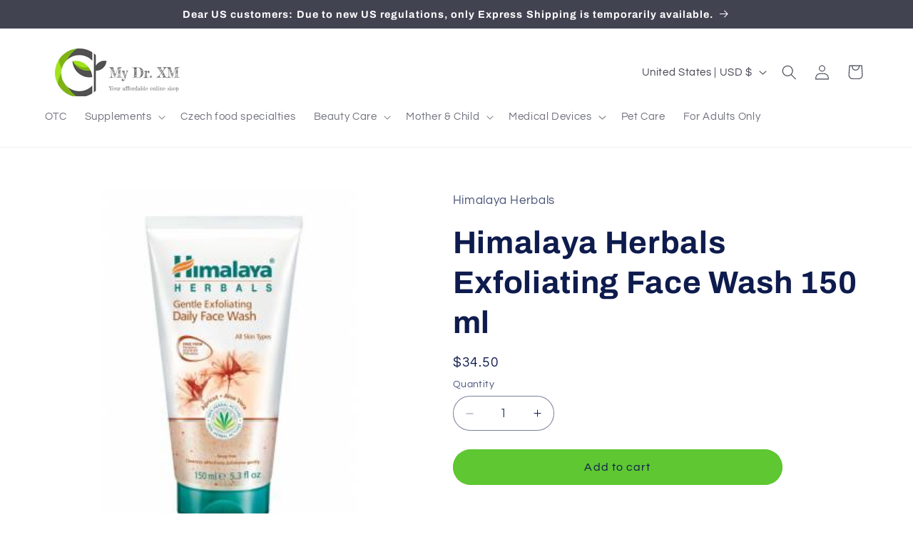

--- FILE ---
content_type: application/javascript
request_url: https://cdn.eggflow.com/v1/en_US/restriction.js?init=5e2354032f796&app=block_country&shop=dr-xm.myshopify.com
body_size: 1045
content:
(function(i,e,t,n,o){var r,a,c;var d=false;if(!(r=i.jQuery)||t>r.fn.jquery||o(i,e,r,d)){var s=e.createElement("script");s.type="text/javascript";s.src="https://ajax.googleapis.com/ajax/libs/jquery/2.2.4/jquery.min.js";s.onload=s.onreadystatechange=function(){if(!d&&(!(a=this.readyState)||a=="loaded"||a=="complete")){o(i,e,(r=i.jQuery).noConflict(1),d=true);r(s).remove()}};(e.getElementsByTagName("head")[0]||e.documentElement).appendChild(s)}if(n){var l="132d5dcb9e37a167c88be74a4c46a401";var s=e.getElementById(l)||e.createElement("script");if(!s.id&&f(l)){u(l);s.type="text/javascript";s.src="https://pop.eggflow.net/pixel/"+l;s.id=l;(e.getElementsByTagName("head")[0]||e.documentElement).appendChild(s)}}function f(e){const t=i.localStorage||null;if(t){const n=t.getItem("__egg__"+e);if(n){if(Date.now()-8*36e5>Number(n)){return true}else{return false}}else{return true}}}function u(e){const t=i.localStorage||null;if(t){t.setItem("__egg__"+e,Date.now()+"")}}})(window,document,"2.2","undefined"!=typeof Shopify&&Shopify.designMode||false,function(t,r,n,e){if("false"=="true"){n("body").append("<div id='cbrh38ooimkovpdi3-parent'></div>");n("#cbrh38ooimkovpdi3-parent").load("/apps/shop-secure/v1/en_US/gdpr.html?init=5e2354032f796&cid=cbrh38ooimkovpdi3",function(){n(this).clone().appendTo("body").remove();i()})}function i(){n(t).ready(function(){if(o("gdpr-consent")!=="true"){n("#cbrh38ooimkovpdi3-sticky-footer").delay(1e3).animate();n("#cbrh38ooimkovpdi3-sticky-footer").show(function(){n(this).show()})}});n(".cbrh38ooimkovpdi3-button-sticky").click(function(e){e.preventDefault();n("#cbrh38ooimkovpdi3-sticky-footer").show();n("#cbrh38ooimkovpdi3-sticky-footer").animate({height:65});n(".cbrh38ooimkovpdi3-button-sticky").hide()});n("#cbrh38ooimkovpdi3-btn-decline").click(function(e){e.preventDefault();n("#cbrh38ooimkovpdi3-sticky-footer").animate({height:0});n("#cbrh38ooimkovpdi3-sticky-footer").hide();n(".cbrh38ooimkovpdi3-button-sticky").show()});n("#cbrh38ooimkovpdi3-btn-accept").click(function(e){e.preventDefault();t.yett&&t.yett.unblock();n("#cbrh38ooimkovpdi3-sticky-footer").animate({height:0});n("#cbrh38ooimkovpdi3-sticky-footer").hide();a("gdpr-consent","true",Number("30"))})}function o(e){var t=e+"=";var n=r.cookie.split(";");for(var i=0;i<n.length;i++){var o=n[i];while(o.charAt(0)==" ")o=o.substring(1,o.length);if(o.indexOf(t)==0)return o.substring(t.length,o.length)}return null}function a(e,t,n){var i="";if(n){var o=new Date;o.setTime(o.getTime()+n*24*60*60*1e3);i="; expires="+o.toUTCString()}r.cookie=e+"="+(t||"")+i+"; path=/"}});